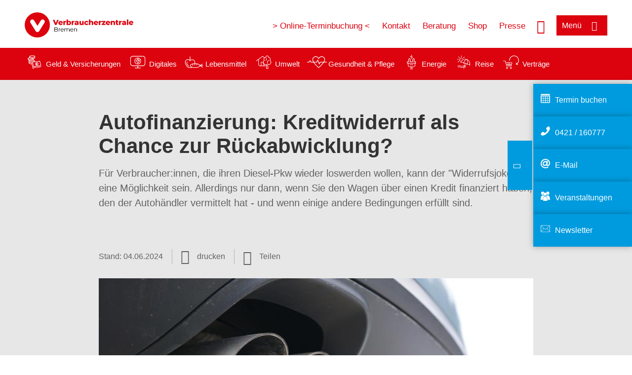

--- FILE ---
content_type: text/html; charset=UTF-8
request_url: https://www.verbraucherzentrale-bremen.de/wissen/vertraege-reklamation/kundenrechte/autofinanzierung-kreditwiderruf-als-chance-zur-rueckabwicklung-27718
body_size: 13939
content:
<!DOCTYPE html>
<html lang="de" dir="ltr" prefix="og: https://ogp.me/ns#">
<head>
      <meta charset="utf-8" />
<noscript><style>form.antibot * :not(.antibot-message) { display: none !important; }</style>
</noscript><style>/* @see https://github.com/aFarkas/lazysizes#broken-image-symbol */.js img.lazyload:not([src]) { visibility: hidden; }/* @see https://github.com/aFarkas/lazysizes#automatically-setting-the-sizes-attribute */.js img.lazyloaded[data-sizes=auto] { display: block; width: 100%; }</style>
<script>var _mtm = window._mtm = window._mtm || [];
_mtm.push({'mtm.startTime': (new Date().getTime()), 'event': 'mtm.Start'});
var d=document, g=d.createElement('script'), s=d.getElementsByTagName('script')[0];
g.async=true; g.src='https://auswertung.verbraucherzentrale.de/js/container_8gkAsTB8.js'; s.parentNode.insertBefore(g,s);</script>
<meta name="google-site-verification" content="b4-1zzHTqgN2_oLZctUPsTmao98LsPK9AHQbWUnGyWM" />
<meta name="facebook-domain-verification" content="y173ok2omsfex273utbptcyrij1hyr" />
<meta name="description" content="Für Verbraucher:innen, die ihren Diesel-Pkw wieder loswerden wollen, kann der &quot;Widerrufsjoker&quot; eine Möglichkeit sein. Allerdings nur dann, wenn Sie den Wagen über einen Kredit finanziert haben, den der Autohändler vermittelt hat - und wenn einige andere Bedingungen erfüllt sind." />
<meta name="abstract" content="Für Verbraucher:innen, die ihren Diesel-Pkw wieder loswerden wollen, kann der &quot;Widerrufsjoker&quot; eine Möglichkeit sein. Allerdings nur dann, wenn Sie den Wagen über einen Kredit finanziert haben, den der Autohändler vermittelt hat - und wenn einige andere Bedingungen erfüllt sind." />
<link rel="canonical" href="https://www.verbraucherzentrale.de/wissen/vertraege-reklamation/kundenrechte/autofinanzierung-kreditwiderruf-als-chance-zur-rueckabwicklung-27718" />
<meta name="referrer" content="origin" />
<meta property="og:site_name" content="Verbraucherzentrale Bremen" />
<meta property="og:url" content="https://www.verbraucherzentrale.de/wissen/vertraege-reklamation/kundenrechte/autofinanzierung-kreditwiderruf-als-chance-zur-rueckabwicklung-27718" />
<meta property="og:title" content="Autofinanzierung: Kreditwiderruf als Chance zur Rückabwicklung? | Verbraucherzentrale Bremen" />
<meta property="og:description" content="Für Verbraucher:innen, die ihren Diesel-Pkw wieder loswerden wollen, kann der &quot;Widerrufsjoker&quot; eine Möglichkeit sein. Allerdings nur dann, wenn Sie den Wagen über einen Kredit finanziert haben, den der Autohändler vermittelt hat - und wenn einige andere Bedingungen erfüllt sind." />
<meta property="og:image" content="https://www.verbraucherzentrale-bremen.de/sites/default/files/social-media/auto_auspuff_abgase_fotolia.jpg" />
<meta property="og:image:url" content="https://www.verbraucherzentrale-bremen.de/sites/default/files/social-media/auto_auspuff_abgase_fotolia.jpg" />
<meta name="twitter:card" content="summary_large_image" />
<meta name="twitter:description" content="Für Verbraucher:innen, die ihren Diesel-Pkw wieder loswerden wollen, kann der &quot;Widerrufsjoker&quot; eine Möglichkeit sein. Allerdings nur dann, wenn Sie den Wagen über einen Kredit finanziert haben, den der Autohändler vermittelt hat - und wenn einige andere Bedingungen erfüllt sind." />
<meta name="twitter:title" content="Autofinanzierung: Kreditwiderruf als Chance zur Rückabwicklung? | Verbraucherzentrale Bremen" />
<meta name="twitter:image" content="https://www.verbraucherzentrale-bremen.de/sites/default/files/social-media/auto_auspuff_abgase_fotolia.jpg" />
<meta http-equiv="x-ua-compatible" content="IE=edge" />
<meta name="Generator" content="Drupal 10 (https://www.drupal.org)" />
<meta name="MobileOptimized" content="width" />
<meta name="HandheldFriendly" content="true" />
<meta name="viewport" content="width=device-width, initial-scale=1.0" />
<link rel="icon" href="/sites/default/files/favicon_0.ico" type="image/vnd.microsoft.icon" />

    <title>Autofinanzierung: Kreditwiderruf als Chance zur Rückabwicklung? | Verbraucherzentrale Bremen</title>
    <link rel="stylesheet" media="all" href="/profiles/vznrw/theme/stable/css/system/components/align.module.css?t5vluh" />
<link rel="stylesheet" media="all" href="/profiles/vznrw/theme/stable/css/system/components/fieldgroup.module.css?t5vluh" />
<link rel="stylesheet" media="all" href="/profiles/vznrw/theme/stable/css/system/components/container-inline.module.css?t5vluh" />
<link rel="stylesheet" media="all" href="/profiles/vznrw/theme/stable/css/system/components/clearfix.module.css?t5vluh" />
<link rel="stylesheet" media="all" href="/profiles/vznrw/theme/stable/css/system/components/details.module.css?t5vluh" />
<link rel="stylesheet" media="all" href="/profiles/vznrw/theme/stable/css/system/components/hidden.module.css?t5vluh" />
<link rel="stylesheet" media="all" href="/profiles/vznrw/theme/stable/css/system/components/item-list.module.css?t5vluh" />
<link rel="stylesheet" media="all" href="/profiles/vznrw/theme/stable/css/system/components/js.module.css?t5vluh" />
<link rel="stylesheet" media="all" href="/profiles/vznrw/theme/stable/css/system/components/nowrap.module.css?t5vluh" />
<link rel="stylesheet" media="all" href="/profiles/vznrw/theme/stable/css/system/components/position-container.module.css?t5vluh" />
<link rel="stylesheet" media="all" href="/profiles/vznrw/theme/stable/css/system/components/reset-appearance.module.css?t5vluh" />
<link rel="stylesheet" media="all" href="/profiles/vznrw/theme/stable/css/system/components/resize.module.css?t5vluh" />
<link rel="stylesheet" media="all" href="/profiles/vznrw/theme/stable/css/system/components/system-status-counter.css?t5vluh" />
<link rel="stylesheet" media="all" href="/profiles/vznrw/theme/stable/css/system/components/system-status-report-counters.css?t5vluh" />
<link rel="stylesheet" media="all" href="/profiles/vznrw/theme/stable/css/system/components/system-status-report-general-info.css?t5vluh" />
<link rel="stylesheet" media="all" href="/profiles/vznrw/theme/stable/css/system/components/tablesort.module.css?t5vluh" />
<link rel="stylesheet" media="all" href="/profiles/vznrw/theme/stable/css/core/components/progress.module.css?t5vluh" />
<link rel="stylesheet" media="all" href="/profiles/vznrw/theme/stable/css/core/components/ajax-progress.module.css?t5vluh" />
<link rel="stylesheet" media="all" href="/libraries/shariff/shariff.complete.css?t5vluh" />
<link rel="stylesheet" media="all" href="/profiles/vznrw/theme/stable/css/views/views.module.css?t5vluh" />
<link rel="stylesheet" media="all" href="/profiles/vznrw/modules/custom/ckeditor_tpls/css/frontend.css?t5vluh" />
<link rel="stylesheet" media="all" href="/profiles/vznrw/modules/contrib/extlink/css/extlink.css?t5vluh" />
<link rel="stylesheet" media="all" href="/profiles/vznrw/modules/contrib/paragraphs/css/paragraphs.unpublished.css?t5vluh" />
<link rel="stylesheet" media="all" href="/profiles/vznrw/modules/contrib/simple_popup_blocks/css/simple_popup_blocks.css?t5vluh" />
<link rel="stylesheet" media="all" href="/profiles/vznrw/theme/stable/css/core/assets/vendor/normalize-css/normalize.css?t5vluh" />
<link rel="stylesheet" media="all" href="/profiles/vznrw/theme/stable/css/core/normalize-fixes.css?t5vluh" />
<link rel="stylesheet" media="all" href="/profiles/vznrw/theme/classy/css/components/action-links.css?t5vluh" />
<link rel="stylesheet" media="all" href="/profiles/vznrw/theme/classy/css/components/breadcrumb.css?t5vluh" />
<link rel="stylesheet" media="all" href="/profiles/vznrw/theme/classy/css/components/button.css?t5vluh" />
<link rel="stylesheet" media="all" href="/profiles/vznrw/theme/classy/css/components/collapse-processed.css?t5vluh" />
<link rel="stylesheet" media="all" href="/profiles/vznrw/theme/classy/css/components/container-inline.css?t5vluh" />
<link rel="stylesheet" media="all" href="/profiles/vznrw/theme/classy/css/components/details.css?t5vluh" />
<link rel="stylesheet" media="all" href="/profiles/vznrw/theme/classy/css/components/exposed-filters.css?t5vluh" />
<link rel="stylesheet" media="all" href="/profiles/vznrw/theme/classy/css/components/field.css?t5vluh" />
<link rel="stylesheet" media="all" href="/profiles/vznrw/theme/classy/css/components/form.css?t5vluh" />
<link rel="stylesheet" media="all" href="/profiles/vznrw/theme/classy/css/components/icons.css?t5vluh" />
<link rel="stylesheet" media="all" href="/profiles/vznrw/theme/classy/css/components/inline-form.css?t5vluh" />
<link rel="stylesheet" media="all" href="/profiles/vznrw/theme/classy/css/components/item-list.css?t5vluh" />
<link rel="stylesheet" media="all" href="/profiles/vznrw/theme/classy/css/components/link.css?t5vluh" />
<link rel="stylesheet" media="all" href="/profiles/vznrw/theme/classy/css/components/links.css?t5vluh" />
<link rel="stylesheet" media="all" href="/profiles/vznrw/theme/classy/css/components/menu.css?t5vluh" />
<link rel="stylesheet" media="all" href="/profiles/vznrw/theme/classy/css/components/more-link.css?t5vluh" />
<link rel="stylesheet" media="all" href="/profiles/vznrw/theme/classy/css/components/pager.css?t5vluh" />
<link rel="stylesheet" media="all" href="/profiles/vznrw/theme/classy/css/components/tabledrag.css?t5vluh" />
<link rel="stylesheet" media="all" href="/profiles/vznrw/theme/classy/css/components/tableselect.css?t5vluh" />
<link rel="stylesheet" media="all" href="/profiles/vznrw/theme/classy/css/components/tablesort.css?t5vluh" />
<link rel="stylesheet" media="all" href="/profiles/vznrw/theme/classy/css/components/tabs.css?t5vluh" />
<link rel="stylesheet" media="all" href="/profiles/vznrw/theme/classy/css/components/textarea.css?t5vluh" />
<link rel="stylesheet" media="all" href="/profiles/vznrw/theme/classy/css/components/ui-dialog.css?t5vluh" />
<link rel="stylesheet" media="all" href="/profiles/vznrw/theme/classy/css/components/messages.css?t5vluh" />
<link rel="stylesheet" media="all" href="/profiles/vznrw/theme/classy/css/components/node.css?t5vluh" />
<link rel="stylesheet" media="all" href="/profiles/vznrw/theme/classy/css/components/progress.css?t5vluh" />
<link rel="stylesheet" media="all" href="/profiles/vznrw/theme/vz/dist/css/application.css?t5vluh" />
<link rel="stylesheet" media="all" href="/profiles/vznrw/theme/vz/dist/css/ie.css?t5vluh" />
<link rel="stylesheet" media="all" href="/profiles/vznrw/theme/vz/map/css/ol.css?t5vluh" />
<link rel="stylesheet" media="all" href="/profiles/vznrw/theme/vz/map/css/olCustom.css?t5vluh" />

    <script src="/core/assets/vendor/modernizr/modernizr.min.js?v=3.11.7"></script>
<script src="/profiles/vznrw/theme/vz/dist/js/respond.min.js?v=1.4.2"></script>

    




</head>
<body class="path-node page-node-type-article">
    

<a href="#main-content" class="visually-hidden focusable skip-link">
  Direkt zum Inhalt
</a>

  <div class="dialog-off-canvas-main-canvas" data-off-canvas-main-canvas>
    <div class="layout-container">
  <a name="#"></a>
  <div class="row">
    <header role="header" data-js-header="main-header">
      <div class="header-wrapper">
                    <div class="region region-header-left">
    <div id="block-domainlogo" class="block block-init-domain block-domain-logo-block">
  
    
      <div class="domain-logo"><a href="/" class="domain-logo--link" rel="home"><img src="/sites/default/files/logo/logo_rgb_positiv_vzhb.png" alt="Logo" title="Startseite" />
</a></div>

  </div>
<div class="views-exposed-form block block-views block-views-exposed-filter-blocksearch-result-list-page-1" data-drupal-selector="views-exposed-form-search-result-list-page-1" id="block-exposedformsearch-result-listpage-1-3">
  
    
      <form action="/suche" method="get" id="views-exposed-form-search-result-list-page-1" accept-charset="UTF-8">
  <div class="form--inline clearfix">
  <div class="js-form-item form-item js-form-type-textfield form-type-textfield js-form-item-search-api-fulltext form-item-search-api-fulltext form-no-label">
        <input placeholder="Wonach suchen Sie? Suchbegriff eingeben" data-drupal-selector="edit-search-api-fulltext" type="text" id="edit-search-api-fulltext" name="search_api_fulltext" value="" size="30" maxlength="128" class="form-text" />

        </div>
<div data-drupal-selector="edit-actions" class="form-actions js-form-wrapper form-wrapper" id="edit-actions"><input data-drupal-selector="edit-submit-search-result-list" type="submit" id="edit-submit-search-result-list" value="Apply" class="button js-form-submit form-submit" />
</div>

</div>

</form>

  </div>

  </div>

                          <div class="header-right__wrapper">
              <div class="region region-header-right">
    <div class="views-exposed-form block block-views block-views-exposed-filter-blocksearch-result-list-page-1" data-drupal-selector="views-exposed-form-search-result-list-page-1" id="block-exposedformsearch-result-listpage-1--2">
  
    
      <form action="/suche" method="get" id="views-exposed-form-search-result-list-page-1" accept-charset="UTF-8">
  <div class="form--inline clearfix">
  <div class="js-form-item form-item js-form-type-textfield form-type-textfield js-form-item-search-api-fulltext form-item-search-api-fulltext form-no-label">
        <input placeholder="Wonach suchen Sie? Suchbegriff eingeben" data-drupal-selector="edit-search-api-fulltext" type="text" id="edit-search-api-fulltext--3" name="search_api_fulltext" value="" size="30" maxlength="128" class="form-text" />

        </div>
<div data-drupal-selector="edit-actions" class="form-actions js-form-wrapper form-wrapper" id="edit-actions--3"><input data-drupal-selector="edit-submit-search-result-list-3" type="submit" id="edit-submit-search-result-list--3" value="Apply" class="button js-form-submit form-submit" />
</div>

</div>

</form>

  </div>
<nav role="navigation" aria-labelledby="block-hb-header-servicelinks-menu" id="block-hb-header-servicelinks" class="block block-menu navigation menu--hb-header-servicelinks">
            
    <p  class="visually-hidden vz-heading vz-heading--2"  class="visually-hidden vz-heading vz-heading--2" id="block-hb-header-servicelinks-menu">HB_Header_Servicelinks</p>
  

        
              <ul class="menu">
                    <li class="menu-item">
        <a href="https://www.terminland.de/verbraucherzentrale-bremen">&gt; Online-Terminbuchung &lt;</a>
              </li>
                <li class="menu-item">
        <a href="/kontakt-hb" data-drupal-link-system-path="node/15800">Kontakt</a>
              </li>
                <li class="menu-item">
        <a href="/beratung-hb" data-drupal-link-system-path="node/15119">Beratung</a>
              </li>
                <li class="menu-item">
        <a href="https://shop.verbraucherzentrale.de/">Shop</a>
              </li>
                <li class="menu-item">
        <a href="/presse-hb" data-drupal-link-system-path="node/15039">Presse</a>
              </li>
        </ul>
  


  </nav>

  </div>

            <div class="search_menu-button">

              <button href="javascript:void(0)" title="Suche" class="search-icon" aria-label="Suche öffnen" aria-expanded="false" aria-controls="block-exposedformsearch-result-listpage-1--3--2">
                <span class="sr-only">Suche öffnen</span>
              </button>
              <button href="javascript:void(0)" title="Menü" class="menuButton" aria-label="Menü öffnen" aria-expanded="false" aria-controls="main-menu-flyout">
                <span>Menü</span>
              </button>

            </div>
          </div>
              </div>
    </header>
  </div>


  <section class="campagin-line-wrapper">
    <section class="campaign-line">
        <div class="region region-campaign-line">
    <div id="block-hb-kampagnenzeile" class="block block-block-content block-block-content2edcd0b1-c4e5-4e22-a285-ca48fe90e136">
  
    
      
            <div class="clearfix text-formatted field field--name-field-campaign-body field--type-text-long field--label-hidden field__item"><div style="align-items:center;display:flex;"><div style="margin-right:3px;"><a href="/wissen/geld-versicherungen"><img src="/sites/default/files/inline-images/Geld-Versicherung_2.png" data-entity-uuid="e5af2872-62af-4335-a9b0-b571fe698bc2" data-entity-type="file" alt="Icon Geld und Versicherung" width="40" height="30" loading="lazy"></a></div><div style="margin-right:15px;"><a style="text-decoration:none !important;" href="/wissen/geld-versicherungen">Geld &amp; Versicherungen</a></div><div style="margin-right:3px;"><a href="/wissen/digitale-welt"><img src="/sites/default/files/inline-images/Digitale-Welt_2.png" data-entity-uuid="977dc9e9-4a86-42ac-b24f-8c5e473efec5" data-entity-type="file" alt="Icon Digitales" width="40" height="30" loading="lazy"></a></div><div style="margin-right:15px;"><a style="text-decoration:none !important;" href="/wissen/digitale-welt">Digitales</a></div><div style="margin-right:3px;"><a href="/wissen/lebensmittel"><img src="/sites/default/files/inline-images/Ernahrung_1.png" data-entity-uuid="aeb9c62e-1420-45a9-8a68-583bf77ea75d" data-entity-type="file" alt="Icon Lebensmittel" width="40" height="30" loading="lazy"></a></div><div style="margin-right:15px;"><a style="text-decoration:none !important;" href="/wissen/lebensmittel">Lebensmittel</a></div><div style="margin-right:3px;"><a href="/wissen/umwelt-haushalt"><img src="/sites/default/files/inline-images/Umwelt-Haushalt_1.png" data-entity-uuid="9562f27a-3807-4d02-bdcc-348cf40ee900" data-entity-type="file" alt="Icon Umwelt" width="40" height="30" loading="lazy"></a></div><div style="margin-right:15px;"><a style="text-decoration:none !important;" href="/wissen/umwelt-haushalt">Umwelt</a></div><div style="margin-right:3px;"><a href="/wissen/gesundheit-pflege"><img src="/sites/default/files/inline-images/Gesundheit-Pflege_1.png" data-entity-uuid="7feab480-dc32-4925-b79b-dddec9b94cf8" data-entity-type="file" alt="Icon Gesundheit und Pflege" width="40" height="30" loading="lazy"></a></div><div style="margin-right:15px;"><a style="text-decoration:none !important;" href="/wissen/gesundheit-pflege">Gesundheit &amp; Pflege</a></div><div><a href="/wissen/energie"><img src="/sites/default/files/inline-images/Energie.png" data-entity-uuid="4c445747-9877-4304-a6ee-cd2d30be4af2" data-entity-type="file" alt="Icon Energie" width="40" height="30" loading="lazy"></a></div><div style="margin-right:15px;"><a style="text-decoration:none !important;" href="/wissen/energie">Energie</a></div><div style="margin-right:3px;"><a href="/wissen/reise-mobilitaet"><img src="/sites/default/files/inline-images/Reise-Mobilitat_2.png" data-entity-uuid="cb97cb33-d69e-4253-b012-61c10f7d5a8b" data-entity-type="file" alt="Icon Reise" width="40" height="30" loading="lazy"></a></div><div style="margin-right:15px;"><a style="text-decoration:none !important;" href="/wissen/reise-mobilitaet">Reise</a></div><div style="margin-right:3px;"><a href="/wissen/vertraege-reklamation"><img src="/sites/default/files/inline-images/Kauf-Reklamation_1.png" data-entity-uuid="eca12fee-b385-457a-a163-fab6523c147e" data-entity-type="file" alt="Icon Verträge" width="40" height="30" loading="lazy"></a></div><div style="margin-right:15px;"><a style="text-decoration:none !important;" href="/wissen/vertraege-reklamation">Verträge</a></div></div></div>
      
  </div>

  </div>

    </section>
  </section>
    
  <div class="flyout_main_wrapper" id="main-menu-flyout" style="display: none">
    <div class="topics dynamic-links__wrapper">
      <a href="javascript:void(0)" class="mainMenuLink">Hauptmenü</a>
      <a href="javascript:void(0)" class="dynamic-open-link">Themen</a>
                <div class="region region-flyout-dynamic-links">
    <div id="flyout-dynamic"></div>
  </div>

          </div>
    <div class="state-project_section__wrapper">
                <div class="region region-flyout-dropdown-links">
    <div id="flyout-dropdown"></div>
  </div>

          </div>
    <div class="main-menu-general-service">
      <div class="inner-wrapper">
        <div class="main-menu-general">
                        <div class="region region-flyout-static-links">
    <div id="flyout-static"></div>
  </div>

                  </div>
        <div class="main-menu-service">
                        <div class="region region-flyout-footer-links">
    <div id="flyout-footer"></div>
  </div>

                  </div>
      </div>
    </div>
  </div>

  
  

    <div class="region region-breadcrumb">
    <div id="block-vz-page-title" class="block block-core block-page-title-block">
  
    
      
  <h1 class="page-title"><span class="field field--name-title field--type-string field--label-hidden">Autofinanzierung: Kreditwiderruf als Chance zur Rückabwicklung?</span>
</h1>

  </div>

  </div>


  <div class="layout-content-header">
    
  <div class="region region-content-header">
              <div class="article-head__teaser-sponsor" data-js-teaser="sponsor"></div>
      <div class="article-head__teaser-heading" data-js-teaser="heading"></div>
      <div class="article-head__teaser-date" data-js-teaser="date"></div>
      <div class="article-head__teaser-text" data-js-teaser="text"></div>
      <div class="views-element-container block block-views block-views-blockfunding-logos-block-1 funding-logo-container" id="block-views-block-funding-logos-block-1">
  
    
      <div>
<div class="view view-funding-logos view-id-funding_logos view-display-id-block_1 js-view-dom-id-6a48a9caf9e2d1c0b51160d6467a331b4183492db1cdcf33300e2d7e5f4d5ff2">
    
        
            
    
                    </div>
</div>

  </div>
<div class="views-element-container block block-views block-views-blockmeta-line-date-block-1" id="block-views-block-meta-line-date-block-1">
  
    
      <div>
<div class="view view-meta-line-date view-id-meta_line_date view-display-id-block_1 js-view-dom-id-d047ef419a0aa6cf45ca94162e07d70d6add4d41e7904a0260f21c635099f498">
    
        
            
            <div class="view-content">
                <div class="views-row"><span class="field_label">Stand: </span><time datetime="2024-06-04T12:00:00Z" class="datetime">04.06.2024</time>

</div>

        </div>
    
                    </div>
</div>

  </div>
<div id="block-kommentar" class="block block-block-content block-block-contentaee35a36-83e5-4639-a930-45be52a2f0c2">
  
    
      
            <div class="field field--name-field-comment-data field--type-string field--label-hidden field__item"> </div>
      
  </div>
<div id="block-printbutton" class="block block-block-content block-block-contente73bc111-3a29-40bb-8a62-b8495f0cc80a">
    <button class="vz-button vz-button--print print-button" aria-label="Seite drucken">drucken</button>
</div>
<div  id="block-shariffsharebuttons-16" class="block block-shariff block-shariff-block toggle__wrapper toggle__wrapper--share">
  <div
    class="toggle__content toggle__content--share"
    data-js-toggle="toggle-content-share"
    data-js-content="toggle"
    >
    
        
          <div class="shariff"   data-services="[&quot;twitter&quot;,&quot;facebook&quot;,&quot;linkedin&quot;,&quot;xing&quot;,&quot;whatsapp&quot;,&quot;telegram&quot;,&quot;threema&quot;,&quot;mail&quot;,&quot;info&quot;]" data-theme="white" data-css="complete" data-button-style="icon" data-orientation="horizontal" data-mail-url="mailto:" data-info-url="https://www.verbraucherzentrale-bremen.de/datenschutz#teilen" data-info-display="blank" data-url="https://www.verbraucherzentrale-bremen.de/wissen/vertraege-reklamation/kundenrechte/autofinanzierung-kreditwiderruf-als-chance-zur-rueckabwicklung-27718" data-lang="de">
    
        
</div>

      </div>
</div>

      <div class="article-head__teaser-image" data-js-teaser="image"></div>
    
  </div>

  </div>

  

  


  <main role="main" class="main-content">
    <a id="main-content" tabindex="-1"></a>
    
    <div class="layout-content">
        <div class="region region-content">
    <div data-drupal-messages-fallback class="hidden"></div><div id="block-vz-content" class="block block-system block-system-main-block">
  
    
      
<article class="node node--type-article node--view-mode-full">

  
    

  
  <div class="node__content">
    
            <div class="field field--name-field-base-teaser-text field--type-string-long field--label-hidden field__item">Für Verbraucher:innen, die ihren Diesel-Pkw wieder loswerden wollen, kann der &quot;Widerrufsjoker&quot; eine Möglichkeit sein. Allerdings nur dann, wenn Sie den Wagen über einen Kredit finanziert haben, den der Autohändler vermittelt hat - und wenn einige andere Bedingungen erfüllt sind.</div>
      
            <div class="field field--name-field-base-image field--type-entity-reference field--label-hidden field__item"><div class="views-element-container">
<div class="view view-image-display view-id-image_display view-display-id-embed_1 js-view-dom-id-a459a8746c2489634e0deb50afa29fd8b6b91ad518813c7418eb1b777f60681d">
    
        
            
            <div class="view-content">
                    <div><div class="views-field views-field-field-image-image">  <img loading="lazy" src="/sites/default/files/styles/article_full_image_desktop/public/2017-11/Auto%20Auspuff%20Abgase%2C%20WS-Design%20Fotolia%2092291157.jpg?h=a22c0743&amp;itok=Y_JdPN2v" width="880" height="495" alt="Abgase strömen aus einem Autoauspuff." class="image-style-article-full-image-desktop" />


</div><div class="views-field views-field-field-copyright"><div class="copyright">Foto: <p>WS-Design / Fotolia</p>
</div></div><div class="views-field views-field-field-base-image-title">
                    
                </div>

    </div>

        </div>
    
                    </div>
</div>
</div>
      
            <div class="clearfix text-formatted field field--name-field-base-summary field--type-text-long field--label-hidden field__item"><p><strong>Das Wichtigste in Kürze:</strong></p>

<ul>
	<li>Verbraucher:innen, die ihren Pkw-Kauf über einen vom Händler vermittelten Kredit finanziert haben, können Finanzierungen in vielen Fällen noch widerrufen und damit auch das Auto zurückgeben.</li>
	<li>Voraussetzung ist, dass der Kreditvertrag an bestimmten Stellen fehlerhaft ist.</li>
	<li>Unklar ist aber, ob und wie viel die Autokäufer bei einem Widerruf dem Händler für die Nutzung des Autos zahlen müssen. Dies kann dazu führen, dass sich ein Widerruf nicht lohnt.</li>
</ul>
</div>
      
            <div class="field field--name-field-article-show-content field--type-boolean field--label-hidden field__item">On</div>
      
            <div class="field field--name-body field--type-text-with-summary field--label-hidden text-formatted field__item"><p>Der als "<a href="/aktuelle-meldungen/geld-versicherungen/recht-auf-ewigen-widerspruch-bei-lebens-und-rentenversicherungen-12958" target="_blank" title="Widerrufsjoker bei Lebens- und Rentenversicherungen">Widerrufsjoker</a>" bekannte Trick kann unter Umständen auch für <a href="/wissen/vertraege-reklamation/kundenrechte/vwabgasskandal-unsere-antworten-auf-haeufige-fragen-12260" target="_blank" title="Abgasskandal bei VW">Diesel-Besitzer</a> funktionieren, ist aber an einige Bedingungen gebunden und die Rechtslage ist an vielen Stellen noch nicht eindeutig.</p>

<p>Verbraucher:innen werden den "Widerrufsjoker" häufig dann nutzen wollen, wenn sie einen Diesel-Pkw finanziert haben, der vom Diesel-Skandal betroffen ist. Den Widerrufsjoker können Sie aber – wenn die notwendigen Voraussetzungen vorliegen – grundsätzlich bei jedem finanzierten Pkw einsetzen, wenn dies für Sie wirtschaftlich sinnvoll ist. Etwa bei einem "Montagsauto".</p>

<p><strong>Generell gilt: Wenn Sie überlegen, den Widerrufsjoker zu nutzen, lassen Sie sich unbedingt rechtlich beraten.</strong></p>
</div>
      
      <div class="field field--name-field-base-para-reference field--type-entity-reference-revisions field--label-hidden field__items">
              <div class="field__item">  <div class="paragraph paragraph--type--highligted-text paragraph--view-mode--default">
          
            <div class="clearfix text-formatted field field--name-field-article-highligted-text field--type-text-long field--label-hidden field__item"><p><strong>Verbraucherschützer erreichen Vergleich mit VW</strong></p>
<p>Der Verbraucherzentrale Bundesverband (vzbv) hatte Klage gegen die Volkswagen AG erhoben. Möglich ist das durch die Einführung des neuen Klageinstruments der Musterfeststellungsklage. Am 1. November 2018 war das entsprechende Gesetz in Kraft getreten. Noch am selben Tag wurde die Klage wegen des Abgasskandals eingereicht.</p>
<p>Inzwischen ist ein Vergleich erzielt worden. Mehr dazu erfahren Sie <a href="https://www.vzbv.de/urteile/vzbv-klage-gegen-vw-fuehrt-zu-deutschlands-groesstem-massenvergleich" target="_blank" title="Musterklage gegen VW">in diesem Artikel</a>.</p>
</div>
      
      </div>
</div>
              <div class="field__item">  <div class="paragraph paragraph--type--body-text paragraph--view-mode--default">
          
            <div class="clearfix text-formatted field field--name-field-body-text field--type-text-long field--label-hidden field__item"><h2>Kann ich meinen alten Diesel zurückgeben, wenn ich jetzt die Finanzierung widerrufe?</h2>

<p><strong>Grundvoraussetzung für den Widerruf ist, dass der Kauf des Autos und der Finanzierungsvertrag rechtlich verbunden sind. </strong>Das ist in der Regel der Fall, wenn der Finanzierungsvertrag über den Händler gelaufen ist.</p>

<p><strong>Weitere Voraussetzung ist, dass der Kreditvertrag fehlerhaft war.</strong> Nach dem jetzigen Stand der Rechtsprechung haben Kund:innen in vielen Fällen ein Recht zum Widerruf, weil die finanzierende Bank zum Beispiel keine oder unvollständige Angaben darüber gemacht hat, ob und wie der Kunde den Vertrag vorzeitig beenden kann. So hat bereits eine signifikante Anzahl von Landgerichten im Sinne der Verbraucher geurteilt.</p>

<p>Allerdings sind dabei nicht alle Urteile rechtskräftig oder die beklagte Bank hat aus taktischen Gründen, etwa durch Anerkenntnis oder Vergleich, eine wegweisende Gerichtsentscheidung vermieden. Gerichte in einem anderen Gerichtsbezirk oder in einer höheren Instanz können also durchaus anders urteilen. Zudem haben auch einzelne Landgerichte Verbraucherklagen abgewiesen:</p>

<p>Ein – an sich bestehendes – Widerrufsrecht kann auch wegen "Verwirkung" in bestimmten Fällen ausgeschlossen sein. So sah es etwa das Oberlandesgericht Düsseldorf in seinem <a href="https://www.justiz.nrw.de/nrwe/olgs/duesseldorf/j2019/9_U_77_18_Urteil_20190528.html" target="_blank">Urteil vom 28. Mai 2019</a>. Verwirkung bedeutet, dass der Kreditfinanzierer wegen besonderer Umstände nicht mehr damit rechnen muss, dass der Kreditnehmer sein Widerrufsrecht ausüben wird.</p>

<p>In solchen Fällen kann dann die so genannte Verwirkung des Widerrufsrechts eingetreten sein und der Kreditnehmer kann sein – an sich bestehendes – Widerrufsrecht nicht mehr ausüben. Ob sich diese Entwicklung unter Berücksichtigung der aktuellen Rechtsprechung des Europäischen Gerichtshofs (EuGH) weiter fortsetzen wird, bleibt abzuwarten.</p>

<p>Ein neuer Ansatz für einen Widerruf könnte sich nämlich aus der <a href="https://curia.europa.eu/juris/document/document.jsf?text=&amp;docid=224723&amp;pageIndex=0&amp;doclang=de&amp;mode=req&amp;dir=&amp;occ=first&amp;part=1&amp;cid=6878418" target="_blank">Entscheidung des EuGH vom 26. März 2020</a> und <a href="https://curia.europa.eu/juris/document/document.jsf?text=&amp;docid=245749&amp;pageIndex=0&amp;doclang=DE&amp;mode=req&amp;dir=&amp;occ=first&amp;part=1" target="_blank">vom 9. September 2021</a> ergeben. Die Entscheidungen betreffen das Widerrufsrecht bei (allgemeinen) Verbraucherdarlehen und erweitern möglicherweise den Kreis der Fehler in Widerrufsbelehrungen und Pflichtinformationen.</p>

<p>In einem weiteren <a href="https://curia.europa.eu/juris/document/document.jsf?text=&amp;docid=280766&amp;pageIndex=0&amp;doclang=DE&amp;mode=lst&amp;dir=&amp;occ=first&amp;part=1&amp;cid=7931053" target="_blank">Urteil vom 21. Dezember 2023 </a>hat der EuGH jedoch entschieden, dass nicht jeder Fehler in Widerrufsbelehrungen die Folge haben muss, dass die Widerrufsfrist nicht zu laufen beginnt. Dies ist nur der Fall, wenn eine gewisse Erheblichkeit des Fehlers gegeben ist. Diese Rechtsansicht hat der BGH mit <a href="http://juris.bundesgerichtshof.de/cgi-bin/rechtsprechung/document.py?Gericht=bgh&amp;Art=en&amp;nr=136816&amp;pos=0&amp;anz=1" target="_blank">Urteil vom 27. Februar 2024</a> übernommen.</p>

<p>Desweiteren wird der BGH jedenfalls die Entscheidung des EuGH vom 26. März 2020 in bestimmten Fällen dann nicht anwenden, wenn der Kreditgeber die gesetzlich festgelegte Musterbelehrung ordnungsgemäß verwendet hat. Mehr zum <a href="/wissen/geld-versicherungen/kredit-schulden-insolvenz/widerruf-von-krediten-was-sie-ueber-die-eughentscheidung-wissen-sollten-46743" target="_blank">Urteil zum Widerruf von Krediten</a> lesen Sie im verlinkten Beitrag.</p>
</div>
      
      </div>
</div>
              <div class="field__item">  <div class="paragraph paragraph--type--highligted-text paragraph--view-mode--default">
          
            <div class="clearfix text-formatted field field--name-field-article-highligted-text field--type-text-long field--label-hidden field__item"><p><strong>Tipp</strong>:<br />
Jeder Fall ist anders und individuell gelagert! Lassen Sie rechtlich einschätzen, ob in Ihrer Sache ein Widerruf möglich ist. Rechtlicher Rat durch einen Anwalt kostet im Regelfall Geld!<br />
Wenn Sie eine Rechtsschutzversicherung haben, fragen Sie vorher nach einer Deckungszusage.<br />
Haben Sie keinen Versicherungsschutz und nur geringes Einkommen und Vermögen, kann Ihnen vielleicht <a href="https://www.justiz.nrw.de/BS/formulare/beratungshilfe/AG_I_1_02_2019.pdf" target="_blank" title="Antrag auf Beratungshilfeschein">ein Beratungshilfeschein zustehen</a>.</p>
</div>
      
      </div>
</div>
              <div class="field__item">  <div class="paragraph paragraph--type--body-text paragraph--view-mode--default">
          
            <div class="clearfix text-formatted field field--name-field-body-text field--type-text-long field--label-hidden field__item"><h2>Der Widerruf ist in meinem Fall möglich. Bekomme ich jetzt mein Geld zurück?</h2>

<p>Wenn Sie die Finanzierung widerrufen, werden beide Verträge rückabgewickelt: der Kreditvertrag und der Kaufvertrag für das Auto. <strong>Den finanzierten Pkw müssen Sie dann zurückgeben.</strong></p>

<p>Wenn die Widerrufserklärung bei der Bank eingegangen ist, müssen Sie keine Zinsen und Tilgungszahlungen mehr überweisen. Bereits gezahlte Raten können Sie vom Kreditgeber zurückverlangen.</p>

<p>Die Bank hat allerdings im Gegenzug regelmäßig einen Anspruch auf die vertraglich vereinbarten Kreditzinsen, denn Sie haben den Kredit für eine gewisse Zeit ja in Anspruch genommen. Das gilt von der Auszahlung des Kreditbetrags bis zum Zeitpunkt, an dem der Widerruf zugegangen ist.</p>
</div>
      
      </div>
</div>
              <div class="field__item">  <div class="paragraph paragraph--type--highligted-text paragraph--view-mode--default">
          
            <div class="clearfix text-formatted field field--name-field-article-highligted-text field--type-text-long field--label-hidden field__item"><p><strong>Tipp</strong>:<br />
Das gilt grundsätzlich nur, wenn Sie im Vertrag auch darauf hingewiesen wurden. Lassen Sie deshalb prüfen, ob der Kreditvertrag ordnungsgemäß über die Widerruffolgen informiert. Ist dies nicht der Fall, ist denkbar, dass der Kreditgeber keinen Zinsanspruch hat.</p>
</div>
      
      </div>
</div>
              <div class="field__item">  <div class="paragraph paragraph--type--body-text paragraph--view-mode--default">
          
            <div class="clearfix text-formatted field field--name-field-body-text field--type-text-long field--label-hidden field__item"><p>So einfach ist es also leider nicht, sein Geld zurück zu bekommen. <strong>Grundsätzlich müssen Sie nach dem Widerruf von Finanzierungsverträgen dem Händler einen Wertersatz dafür zahlen, dass Sie den Pkw gefahren haben. </strong>So hat es auch der BGH in seinem <a href="http://juris.bundesgerichtshof.de/cgi-bin/rechtsprechung/document.py?Gericht=bgh&amp;Art=en&amp;az=XI%20ZR%2044/22&amp;nr=131805" target="_blank">Urteil vom 25. Oktober 2022</a> entschieden und für die genaue Berechnung des zu zahlenden Wertersatzes Grundsätze entwickelt.</p>

<p>Einige Juristen vertreten zwar die Ansicht, dass bei Widerruf eines Finanzierungsvertrages, jedenfalls wenn dieser ab dem 13. Juni 2014 abgeschlossen wurde, kein Nutzungswertersatz anfällt. So sah es auch das Landgericht Berlin in seinem <a href="https://diesel-widerruf.de/wp-content/uploads/2019/04/4o20_18-Urteil.pdf" target="_blank">Urteil vom 15. Februar 2019</a>. Das Landgericht entschied, dass wegen der fehlerhaften Widerrufsbelehrung auch kein Wertersatz geschuldet sein soll. Im Ergebnis durfte die Bank damit nur die für den Kredit gezahlten Zinsen behalten. Der Pkw wurde damit vom Kläger quasi "kostenlos" gefahren.<br />
<br />
Um diese Position zu unterstützen wird teilweise auch auf die Entscheidung des OLG München in seinem <a href="https://openjur.de/u/2294876.html" target="_blank">Urteil vom 18. Juni 2020</a> Bezug genommen. Allerdings dürfte es fraglich sein, ob diese Entscheidung tatsächlich einschlägig ist, da sie einen Leasingvertrag mit Kilometerabrechnung betrifft, der nicht dem Anwendungsbereich der Verbraucherschutzvorschriften unterliegt.</p>

<h2>Wie wird der Wertersatz berechnet?</h2>

<div class="rahmen">
<p>Die gefahrenen Kilometer werden mit dem Bruttokaufpreis des Fahrzeugs multipliziert und durch die zu erwartende Restlaufleistung des Fahrzeuges zum Zeitpunkt des Kaufs dividiert.</p>
</div>

<p><strong>Beispiel: </strong></p>

<p>Sind Sie also bis zum Widerruf 50.000 Kilometer mit dem Auto gefahren und hat das Auto 10.000 Euro gekostet, müssten Sie bei einer anfangs erwarteten Restlaufleistung von 100.000 Kilometern 5.000 Euro Wertersatz für die Nutzung zahlen.</p>

<p>Es kann auch nicht ausgeschlossen werden, dass der Händler noch einen weitergehenden Ersatz für den Wertverlustes des PKW fordert - über den Ersatz für gefahrene Kilometer hinaus.</p>

<section style="border: 3px solid #c83f3f; padding: 16px">Seit 14. Juni 2014 gilt hierzu die sogenannte "<strong>Vergleichsmethode</strong>", wonach für einen Wertersatz der objektive Wert des Pkw bei der Übergabe an den Verbraucher oder die Verbraucherin mit dem objektiven Wert bei der Rückgabe an die Bank verglichen wird. Der Wertersatz ergibt sich dann aus der Differenz dieser beiden Werte.</section>

<p><br />
In der Praxis war lange unklar, welche Maßstäbe für die Ermittlung dieser beiden Werte angesetzt werden müssen. Der BGH hat nun mit dem bereits erwähnten Urteil vom 25. Oktober 2022 hierzu Klarheit geschaffen.</p>

<p>So ist für die Bestimmung des Verkehrswerts bei Übergabe des Fahrzeugs der Händlerverkaufswert maßgeblich, bei Rückgabe des Pkw an die Bank ist der Händlereinkaufswert, also der <strong>Händlerverkaufswert ohne Mehrwertsteuer und Gewinnmarge</strong>, entscheidend.</p>

<p>Diese Entscheidung des BGH macht einen Widerruf potentiell unattraktiver, da durch diese Art der Berechnung eine große Differenz zu Lasten von Verbraucher:innen entstehen kann. Insbesondere kann dies dann der Fall sein, wenn der Wertverlust des PKW durch bestimmte Umstände höher ist als üblich, etwa durch einen Schaden am PKW oder einem überproportionalen Nutzungsgrad, wie Parkrempler oder starke Innenraumverschmutzung.</p>

<p>Im Ergebnis kann die Vergleichsmethode damit potentiell zu einem deutlich weitergehenden Wertersatzanspruch – über den Ersatzwert für gefahrene Kilometer hinaus - führen.</p>

<p><strong>Der genaue Wertersatz kann regelmäßig erst zum Zeitpunkt der Rückgabe des Pkw festgesetzt werden</strong>, also nach dem Widerruf, gegen Erstattung des Geldes. Gibt es aber über Widerruf und Gelderstattung einen Rechtsstreit, erfolgt dies meist erst nach einem abschließenden Urteil. So ein Prozess kann Jahre dauern. Dann bleibt lange unklar, wie viel Sie nun genau zurückbekommen und ob sich Widerruf und Rückabwicklung der Verträge tatsächlich lohnen.</p>

<h2>Lohnt sich ein Widerruf für mich dann überhaupt?</h2>

<p>Dies lässt sich nicht pauschal mit ja oder nein beantworten. <strong>Es kommt immer auf den Einzelfall an.</strong> Zudem liegen bislang erst wenige rechtskräftige Gerichtsurteile vor, die sich jedenfalls teilweise auch noch widersprechen, so dass sich die Waagschale der Rechtsprechung noch zur einen oder anderen Seite neigen und grundlegend ändern kann.</p>

<p>Da die Streitwerte für die Verfahren häufig sehr hoch sind - sie liegen regelmäßig im fünfstelligen Bereich - , ist auch das Kostenrisiko für Sie erheblich. Auch nimmt ein Prozess meist mehrere Jahre in Anspruch. All dies sollten Sie vorher abwägen.</p>
</div>
      
      </div>
</div>
              <div class="field__item">      <div class="paragraph paragraph--type--linkbox paragraph--view-mode--default">
      
            <div class="field field--name-field-top-moduletitle field--type-string field--label-hidden field__item">Artikel zum Thema</div>
      
      <div class="linkbox">
                  
              <div class="linkbox__item"><a href="/wissen/vertraege-reklamation/kundenrechte/dieselabgasskandal-unsere-antworten-auf-haeufige-fragen-12260" hreflang="de">Diesel-Abgasskandal: Unsere Antworten auf häufige Fragen</a></div>
      

              </div>
    </div>
  </div>
          </div>
  
            <div class="field field--name-field-article-article-type field--type-entity-reference field--label-hidden field__item"><div class="views-element-container">
<div class="view view-meta-line-date view-id-meta_line_date view-display-id-embed_1 js-view-dom-id-1c7097145ac2e9bfd849c02255314598ca9adfc18f09548f74ce56b03a1fdf1e">
    
        
            
            <div class="view-content">
                <div class="views-row"></div>

        </div>
    
                    </div>
</div>
</div>
      <section class="field field--name-comment field--type-comment field--label-hidden comment-wrapper">
        </section>


  </div>

</article>

  </div>
<div id="block-paraserviceblock" class="block block-init-development block-para-service-block-custom">
  
    
      
  </div>
<div class="views-element-container block block-views block-views-blockproduct-teaser-block-1" id="block-vz-views-block-product-teaser-block-1">
  
    
      <div>
<div class="content-list view view-product-teaser view-id-product_teaser view-display-id-block_1 js-view-dom-id-9f1e4ee72c9a274c295a683ea58a15ed2019f362b1d8c232a69520f2f632b275">
    
        
            <div class="view-header">
            <h2 class="vz-heading vz-heading--2 headline">Ratgeber-Tipps</h2>
        </div>
            
            <div class="view-content">
                <div class="content-wrapper views-row"><div class="product-image"><a href="https://shop.verbraucherzentrale.de/rubriken/alle-titel-von-a-z/das-vorsorge-handbuch/9783863364137">  <img loading="lazy" src="/sites/default/files/styles/produkt_teaser/public/das_vorsorge-handbuch_10a_nl.jpg?itok=vaFvFIdI" width="200" height="275" alt="Titelbild des Ratgebers &quot;Das Vorsorge Handbuch&quot;" class="image-style-produkt-teaser" />


</a></div><div class="content">
<div class="product-text">
<div class="title">Das Vorsorge-Handbuch</div>
<div class="teaser">Wer sich wünscht, selbstbestimmt zu leben und Entscheidungen zu treffen, und sich wünscht, das auch am Lebensabend zu…</div>
</div>
<div class="more"><a href="https://shop.verbraucherzentrale.de/rubriken/alle-titel-von-a-z/das-vorsorge-handbuch/9783863364137">zum Ratgeber-Shop</a></div>
</div></div>
    <div class="content-wrapper views-row"><div class="product-image"><a href="https://shop.verbraucherzentrale.de/rubriken/alle-titel-von-a-z/fit-und-gesund-fuer-frauen-ab-50/9783863361792">  <img loading="lazy" src="/sites/default/files/styles/produkt_teaser/public/fit_und_gesund_r-2.jpg?itok=errN_Jn4" width="200" height="275" alt="Titelbild des Ratgebers &quot;Fit und gesund&quot;" class="image-style-produkt-teaser" />


</a></div><div class="content">
<div class="product-text">
<div class="title">Fit und gesund - für Frauen ab 50</div>
<div class="teaser">Menopause, Knochenhaushalt, Nährstoffbedarf, Ernährung, knackende Knochen - der Körper von Frauen ab 50 ist vielen…</div>
</div>
<div class="more"><a href="https://shop.verbraucherzentrale.de/rubriken/alle-titel-von-a-z/fit-und-gesund-fuer-frauen-ab-50/9783863361792">zum Ratgeber-Shop</a></div>
</div></div>

        </div>
    
                    </div>
</div>

  </div>

  </div>

    </div>
    
    
    <div class="content_full_width">
          </div>
  </main>

  <div class="footer_top">
    <div class="footer_first_wrapper">
      <div class="footer_top_wrapper">
                    <div class="region region-footer-top">
    
    <div class="sticky-sidebar-elements width-large sticky-open sticky-mobile-close ">
        <div class="sticky-el-hellblau">
            
      <div class="field field--name-field-sticky-el-ref-link field--type-entity-reference-revisions field--label-hidden field__items">
              <div class="field__item">  <div class="paragraph paragraph--type--sticky-element-links paragraph--view-mode--default">
          
            <div class="field field--name-field-sticky-el-link field--type-link field--label-hidden field__item"><a href="https://www.terminland.de/verbraucherzentrale-bremen/">Termin buchen</a></div>
      
            <div class="field field--name-field-sticky-el-icon field--type-image field--label-hidden field__item">  <img loading="lazy" src="/sites/default/files/2021-05/Icon_Kalender_0%20%281%29.png" width="100" height="100" alt="Silhouette eines Kalenderblatts" />

</div>
      
      </div>
</div>
              <div class="field__item">  <div class="paragraph paragraph--type--sticky-element-links paragraph--view-mode--default">
          
            <div class="field field--name-field-sticky-el-link field--type-link field--label-hidden field__item"><a href="tel:+49421160777">0421 / 160777</a></div>
      
            <div class="field field--name-field-sticky-el-icon field--type-image field--label-hidden field__item">  <img loading="lazy" src="/sites/default/files/2021-05/Icon_Telefon_0.png" width="100" height="100" alt="Silhouette eines Telefonhörers" />

</div>
      
      </div>
</div>
              <div class="field__item">  <div class="paragraph paragraph--type--sticky-element-links paragraph--view-mode--default">
          
            <div class="field field--name-field-sticky-el-link field--type-link field--label-hidden field__item"><a href="mailto:info@vz-hb.de">E-Mail</a></div>
      
            <div class="field field--name-field-sticky-el-icon field--type-image field--label-hidden field__item">  <img loading="lazy" src="/sites/default/files/2021-05/Icon_at_0.png" width="100" height="100" alt="Silhouette eines at-Zeichens" />

</div>
      
      </div>
</div>
              <div class="field__item">  <div class="paragraph paragraph--type--sticky-element-links paragraph--view-mode--default">
          
            <div class="field field--name-field-sticky-el-link field--type-link field--label-hidden field__item"><a href="https://www.verbraucherzentrale-bremen.de/veranstaltungen">Veranstaltungen</a></div>
      
            <div class="field field--name-field-sticky-el-icon field--type-image field--label-hidden field__item">  <img loading="lazy" src="/sites/default/files/2021-05/Icon_Gruppe.png" width="100" height="100" alt="Silhouette von drei Personen" />

</div>
      
      </div>
</div>
              <div class="field__item">  <div class="paragraph paragraph--type--sticky-element-links paragraph--view-mode--default">
          
            <div class="field field--name-field-sticky-el-link field--type-link field--label-hidden field__item"><a href="/newsletter-hb">Newsletter</a></div>
      
            <div class="field field--name-field-sticky-el-icon field--type-image field--label-hidden field__item">  <img loading="lazy" src="/sites/default/files/2024-02/briefumschlag_2.png" width="50" height="50" alt="Silhouette eines Briefumschlags" />

</div>
      
      </div>
</div>
          </div>
  
            <div class="sidebar-toggle">
                              <div>
                  <span></span>
                </div>
                          </div>
        </div>
    </div>

  </div>

                <button aria-label="Newsletter-Anmeldung öffnen" aria-expanded="false" class="newsletter-button-nl2go">Newsletter</button>
        <button aria-label="Newsletter-Anmeldung öffnen" aria-expanded="false" class="newsletter-button">Newsletter</button>
      </div>
    </div>
  </div>

  <footer role="contentinfo" class="main_footer">
    <div class="footer_wrapper">
                <div class="region region-footer-left">
    <div id="block-domainlogo-3" class="block block-init-domain block-domain-logo-block">
  
    
      <div class="domain-logo"><a href="/" class="domain-logo--link" rel="home"><img src="/sites/default/files/logo/logo_rgb_positiv_vzhb.png" alt="Logo" title="Startseite" />
</a></div>

  </div>

  </div>

                      <div class="region region-footer-right">
    <nav role="navigation" aria-labelledby="block-hb-footer-menu" id="block-hb-footer" class="block block-menu navigation menu--bw-footer">
            
    <p  class="visually-hidden vz-heading vz-heading--2"  class="visually-hidden vz-heading vz-heading--2" id="block-hb-footer-menu">HB_Footer</p>
  

        
              <ul class="menu">
                    <li class="menu-item">
        <a href="/datenschutz" data-drupal-link-system-path="node/2267">Datenschutz</a>
              </li>
                <li class="menu-item">
        <a href="/impressum" data-drupal-link-system-path="node/515">Impressum</a>
              </li>
                <li class="menu-item">
        <a href="/kontakt-hb" data-drupal-link-system-path="node/15800">Kontakt</a>
              </li>
                <li class="menu-item">
        <a href="/erklaerung-barrierefreiheit" data-drupal-link-system-path="node/51845">Barrierefreiheit</a>
              </li>
        </ul>
  


  </nav>
<div id="block-sociallinks" class="block block-init-domain block-social-link-block">
  
    
      <div class="social-links"><div class="facebook"><a href="https://www.facebook.com/VerbraucherzentraleBremen"></a></div><div class="youtube"><a href="https://www.youtube.com/channel/UCqpfYNOPzWTaUDwTC6xgfRA"></a></div><div class="insta"><a href="https://www.instagram.com/verbraucherzentrale_bremen/"></a></div><div class="linkedin"><a href="https://de.linkedin.com/company/verbraucherzentrale-bremen-e-v-"></a></div></div>
  </div>

  </div>

          </div>
  </footer>

</div>

  </div>


<script type="application/json" data-drupal-selector="drupal-settings-json">{"path":{"baseUrl":"\/","pathPrefix":"","currentPath":"node\/27718","currentPathIsAdmin":false,"isFront":false,"currentLanguage":"de"},"pluralDelimiter":"\u0003","suppressDeprecationErrors":true,"ajaxPageState":{"libraries":"[base64]","theme":"vz","theme_token":null},"ajaxTrustedUrl":{"\/suche":true},"lazy":{"lazysizes":{"lazyClass":"lazyload","loadedClass":"lazyloaded","loadingClass":"lazyloading","preloadClass":"lazypreload","errorClass":"lazyerror","autosizesClass":"lazyautosizes","srcAttr":"data-src","srcsetAttr":"data-srcset","sizesAttr":"data-sizes","minSize":40,"customMedia":[],"init":true,"expFactor":1.5,"hFac":0.8,"loadMode":2,"loadHidden":true,"ricTimeout":0,"throttleDelay":125,"plugins":[]},"placeholderSrc":"\/blank.gif","preferNative":false,"minified":true,"libraryPath":"\/libraries\/lazysizes"},"matomo":{"disableCookies":false,"trackMailto":true},"simple_popup_blocks":{"settings":[{"langcode":"de","uid":"testpopupblock","type":0,"css_selector":"1","identifier":"block-testpopupblock","layout":"4","visit_counts":"0","overlay":"1","trigger_method":0,"trigger_selector":"#custom-css-id","delay":"10","enable_escape":"1","trigger_width":null,"minimize":false,"close":"1","use_time_frequency":false,"time_frequency":"3600","show_minimized_button":false,"width":"400","cookie_expiry":"100","status":"1"}]},"data":{"extlink":{"extTarget":true,"extTargetAppendNewWindowLabel":"(opens in a new window)","extTargetNoOverride":false,"extNofollow":false,"extTitleNoOverride":false,"extNoreferrer":false,"extFollowNoOverride":false,"extClass":"0","extLabel":"(link is external)","extImgClass":false,"extSubdomains":true,"extExclude":"","extInclude":"^https:\/\/www.youtube.de\/@verbraucherzentrale_sh|^https:\/\/troet.cafe\/@verbraucherzentrale_sh|^https:\/\/verbraucherzentrale.social\/@verbraucherzentrale_nrw","extCssExclude":"","extCssInclude":"","extCssExplicit":"","extAlert":false,"extAlertText":"This link will take you to an external web site. We are not responsible for their content.","extHideIcons":false,"mailtoClass":"0","telClass":"","mailtoLabel":"(link sends email)","telLabel":"(link is a phone number)","extUseFontAwesome":false,"extIconPlacement":"before","extPreventOrphan":false,"extFaLinkClasses":"fa fa-external-link","extFaMailtoClasses":"fa fa-envelope-o","extAdditionalLinkClasses":"","extAdditionalMailtoClasses":"","extAdditionalTelClasses":"","extFaTelClasses":"fa fa-phone","whitelistedDomains":[],"extExcludeNoreferrer":""}},"csp":{"nonce":"Q4pwi4i4JBlyLUtIpODrvw"},"user":{"uid":0,"permissionsHash":"b20be422658b8386ae29e4de66be5e0d4159db848a8ed87598314aec1a124750"}}</script>
<script src="/core/assets/vendor/jquery/jquery.min.js?v=3.7.1"></script>
<script src="/core/assets/vendor/once/once.min.js?v=1.0.1"></script>
<script src="/sites/default/files/languages/de_ktUlsVsOaRVHfuFnDWRQwfbRzp3rBiwWHh5w2ZSIhFc.js?t5vluh"></script>
<script src="/core/misc/drupalSettingsLoader.js?v=10.4.9"></script>
<script src="/core/misc/drupal.js?v=10.4.9"></script>
<script src="/core/misc/drupal.init.js?v=10.4.9"></script>
<script src="/core/assets/vendor/tabbable/index.umd.min.js?v=6.2.0"></script>
<script src="/profiles/vznrw/modules/custom/ckeditor_tpls/js/frontend.js?t5vluh"></script>
<script src="/profiles/vznrw/modules/contrib/extlink/js/extlink.js?v=10.4.9"></script>
<script src="/profiles/vznrw/modules/custom/init_development/js/ckeditor5-mark-sytle-tags-safe.js?t5vluh"></script>
<script src="/profiles/vznrw/modules/custom/init_development/js/duplicate-ids.js?t5vluh"></script>
<script src="/profiles/vznrw/modules/contrib/lazy/js/lazy.js?v=10.4.9"></script>
<script src="/profiles/vznrw/modules/contrib/matomo/js/matomo.js?v=10.4.9"></script>
<script src="/libraries/shariff/shariff.complete.js?v=10.4.9"></script>
<script src="/profiles/vznrw/modules/contrib/simple_popup_blocks/js/simple_popup_blocks.js?v=10.4.9"></script>
<script src="/core/misc/progress.js?v=10.4.9"></script>
<script src="/core/assets/vendor/loadjs/loadjs.min.js?v=4.3.0"></script>
<script src="/core/misc/debounce.js?v=10.4.9"></script>
<script src="/core/misc/announce.js?v=10.4.9"></script>
<script src="/core/misc/message.js?v=10.4.9"></script>
<script src="/core/misc/ajax.js?v=10.4.9"></script>
<script src="/profiles/vznrw/theme/stable/js/ajax.js?v=10.4.9"></script>
<script src="/profiles/vznrw/theme/vz/dist/js/jquery_mobile.min.js?v=10.4.9"></script>
<script src="/profiles/vznrw/theme/vz/dist/js/custom.js?v=10.4.9"></script>
<script src="/profiles/vznrw/theme/vz/dist/js/mega-menu.js?v=10.4.9"></script>
<script src="/profiles/vznrw/theme/vz/dist/js/project-menu.js?v=10.4.9"></script>
<script src="/profiles/vznrw/theme/vz/map/js/ol.js?v=10.4.9"></script>
<script src="/profiles/vznrw/theme/vz/map/js/olCustom.js?v=10.4.9"></script>

<script>
  window.addEventListener("load", function(event) {
    var url=window.location.href;
    if(url.indexOf("?scroll=1") != -1 || url.indexOf("&scroll=1") != -1){
      if(location.hash.length !== 0) {
        setTimeout(function() {
          console.log("scroll obj", document.getElementsByName(location.hash.replace('#','')));
          document.getElementsByName(location.hash.replace('#',''))[0].scrollIntoView();
          document.documentElement.scrollTop-=document.querySelectorAll('[role="header"]')[0].offsetHeight;
        },50);
      }
    }
  });
</script>
</body>
</html>


--- FILE ---
content_type: text/javascript
request_url: https://www.verbraucherzentrale-bremen.de/sites/default/files/languages/de_ktUlsVsOaRVHfuFnDWRQwfbRzp3rBiwWHh5w2ZSIhFc.js?t5vluh
body_size: 3812
content:
window.drupalTranslations = {"strings":{"":{"An AJAX HTTP error occurred.":"Ein AJAX-HTTP-Fehler ist aufgetreten.","HTTP Result Code: !status":"HTTP-R\u00fcckgabe-Code: !status","An AJAX HTTP request terminated abnormally.":"Eine AJAX-Anfrage ist abnormal beendet worden.","Debugging information follows.":"Im Folgenden finden Sie Debugging-Informationen.","Path: !uri":"Pfad: !uri","StatusText: !statusText":"Statustext: !statusText","ResponseText: !responseText":"Antworttext: !responseText","ReadyState: !readyState":"ReadyState: !readyState","CustomMessage: !customMessage":"Benutzerdefinierte Nachricht: !customMessage","Please wait...":"Bitte warten...","The response failed verification so will not be processed.":"Die Verifizierung der Antwort ist fehlgeschlagen, deshalb wird die Verarbeitung nicht fortgef\u00fchrt.","The callback URL is not local and not trusted: !url":"Die Callback-URL ist nicht lokal und nicht vertrauensw\u00fcrdig: !url","Changed":"Ge\u00e4ndert","Hide":"Ausblenden","Show":"Anzeigen","List additional actions":"Weitere Aktionen auflisten","New revision":"Neue Version","No revision":"Keine Version","Needs to be updated":"Aktualisierung erforderlich","Does not need to be updated":"Keine Aktualisierung erforderlich","Flag other translations as outdated":"Andere \u00dcbersetzungen als veraltet markieren","Do not flag other translations as outdated":"Andere \u00dcbersetzungen als nicht veraltet markieren","Edit":"Bearbeiten","Status message":"Statusmeldung","Error message":"Fehlermeldung","Warning message":"Warnmeldung","Re-order rows by numerical weight instead of dragging.":"Zeilen mittels numerischer Gewichtung ordnen statt mit Drag-and-Drop","Show row weights":"Zeilenreihenfolge anzeigen","Hide row weights":"Zeilenreihenfolge ausblenden","Drag to re-order":"Ziehen, um die Reihenfolge zu \u00e4ndern","You have unsaved changes.":"Es gibt nicht gespeicherte \u00c4nderungen.","Show all columns":"Alle Spalten zeigen","Hide lower priority columns":"Niedrig priorisierte Spalten verstecken.","Show table cells that were hidden to make the table fit within a small screen.":"Zeige die Tabellenzellen, die ausgeblendet wurden, um die Tabelle auf kleinen Bildschirmen anzeigen zu k\u00f6nnen.","Select all rows in this table":"Alle Zeilen dieser Tabelle ausw\u00e4hlen","Deselect all rows in this table":"Alle Zeilen dieser Tabelle abw\u00e4hlen","(active tab)":"(aktiver Reiter)","Not restricted":"Uneingeschr\u00e4nkt","Restricted to certain pages":"Auf bestimmte Seiten eingeschr\u00e4nkt","The block cannot be placed in this region.":"Der Block kann nicht in dieser Region abgelegt werden.","Please provide a name for the button group.":"Geben Sie einen Namen f\u00fcr die Schaltfl\u00e4chengruppe ein.","Button group name":"Schaltfl\u00e4chengruppenname","Apply":"Anwenden","Cancel":"Abbrechen","Editing the name of the new button group in a dialog.":"Namen der Button-Gruppe in einem Dialogfenster bearbeiten.","Editing the name of the \u0022@groupName\u0022 button group in a dialog.":"Namen der Button-Gruppe \u0022@groupName\u0022 in einem Dialogfenster bearbeiten.","New group":"Neue Gruppe","Add a CKEditor button group to the end of this row.":"Eine CKEditor-Button-Gruppe am Ende dieser Zeile hinzuf\u00fcgen.","Add group":"Gruppe hinzuf\u00fcgen","Uploads disabled":"Uploads deaktiviert","Uploads enabled, max size: @size @dimensions":"Hochladen erlaubt, maximale Gr\u00f6\u00dfe: @size @dimensions","Rich Text Editor, !label field":"Rich-Text-Editor, !label Feld","Loading...":"Wird geladen ...","No styles configured":"Keine Stile konfiguriert","@count styles configured":"@count Stile konfiguriert","Image":"Bild","Link":"Link","Unlink":"Link entfernen","Edit Link":"Link bearbeiten","Press the down arrow key to create a new row.":"Pfeil-nach-unten-Taste benutzen um eine neue Zeile zu erzeugen.","button":"Schaltfl\u00e4che","@name @type.":"@name @type.","Press the down arrow key to activate.":"Zum Aktivieren Pfeil-nach-Unten-Taste benutzen.","Press the down arrow key to create a new button group in a new row.":"Pfeil-nach-unten-Taste benutzen, um eine neue Schaltfl\u00e4chengruppe in einer neuen Zeile zu erzeugen.","This is the last group. Move the button forward to create a new group.":"Dies ist die letzte Gruppe. Pfeil-nach-Rechts-Taste benutzen um eine neue Gruppe zu erzeugen.","The \u0022@name\u0022 button is currently enabled.":"Die Schaltfl\u00e4che \u201e@name\u201c ist momentan aktiviert.","Use the keyboard arrow keys to change the position of this button.":"Benutzen Sie die Pfeiltasten um die Schaltfl\u00e4che zu verschieben.","The \u0022@name\u0022 button is currently disabled.":"Die Schaltfl\u00e4che \u201e@name\u201c ist momentan deaktiviert.","Use the down arrow key to move this button into the active toolbar.":"Benutzen Sie die \u201ePfeil nach unten\u201c -Taste um die Schaltfl\u00e4che in die aktive Werkzeugleiste zu verschieben.","This @name is currently enabled.":"Dieser @name ist momentan aktiv.","Use the keyboard arrow keys to change the position of this separator.":"Pfeil-Tasten benutzen um die Position dieses Seperators zu \u00e4ndern.","This @name is currently disabled.":"Dieser @name ist momentan inaktiv.","Use the down arrow key to move this separator into the active toolbar.":"Benutzen Sie die \u201ePfeil nach unten\u201c -Taste um den Separator in die aktive Werkzeugleiste zu verschieben.","You may add multiple separators to each button group.":"Sie k\u00f6nnen mehrere Separatoren zu jeder Schaltfl\u00e4chengruppe hinzuf\u00fcgen.","Hide group names":"Gruppennamen verbergen","Show group names":"Gruppennamen anzeigen","Save":"Speichern","Alternative text":"Alternative Bildbeschreibung","Available buttons":"Verf\u00fcgbare Schaltfl\u00e4chen","Active toolbar":"Aktive Symbolleiste","Unlock":"Entsperren","Lock":"Sperre","new":"neu","1 new comment\u0003@count new comments":"Ein neuer Kommentar\u0003@count neue Kommentare","Open":"\u00d6ffnen","Close":"Schlie\u00dfen","@action @title configuration options":"@action @title Konfigurationseinstellungen","Change text format?":"Textformat \u00e4ndern?","Continue":"Weiter","The selected file %filename cannot be uploaded. Only files with the following extensions are allowed: %extensions.":"Die ausgew\u00e4hlte Datei %filename konnte nicht hochgeladen werden. Nur Dateien mit den folgenden Erweiterungen sind zul\u00e4ssig: %extensions.","Enabled":"Aktiviert","Disabled":"Deaktiviert","Show description":"Beschreibung anzeigen","Changes made in this table will not be saved until the form is submitted.":"\u00c4nderungen in dieser Tabelle werden nicht gespeichert, bis dieses Formular abgesendet wurde.","Done":"Fertig","Prev":"Vorheriges","Next":"Weiter","Today":"Heute","Jan":"Jan","Feb":"Feb","Mar":"M\u00e4r","Apr":"Apr","May":"Mai","Jun":"Jun","Jul":"Jul","Aug":"Aug","Sep":"Sep","Oct":"Okt","Nov":"Nov","Dec":"Dez","Sunday":"Sonntag","Monday":"Montag","Tuesday":"Dienstag","Wednesday":"Mittwoch","Thursday":"Donnerstag","Friday":"Freitag","Saturday":"Samstag","Sun":"So","Mon":"Mo","Tue":"Di","Wed":"Mi","Thu":"Do","Fri":"Fr","Sat":"Sa","Su":"So","Mo":"Mo","Tu":"Di","We":"Mi","Th":"Do","Fr":"Fr","Sa":"Sa","mm\/dd\/yy":"mm\/tt\/jj","Not in menu":"Nicht im Men\u00fc","Requires a title":"Ben\u00f6tigt einen Titel","Not published":"Nicht ver\u00f6ffentlicht","Don\u0027t display post information":"Beitragsinformationen nicht anzeigen","By @name on @date":"Von @name am @date","By @name":"Von @name","Not promoted":"nicht auf der Startseite","Alias: @alias":"Alias: @alias","No alias":"Kein Alias","Quick edit":"Schnell bearbeiten","OK":"OK","Discard changes":"Verwerfen","Saving":"Wird gespeichert","Hide summary":"Zusammenfassung verbergen","Edit summary":"Zusammenfassung bearbeiten","Home":"Startseite","Horizontal orientation":"Horizontale Ausrichtung","Vertical orientation":"Vertikale Ausrichtung","Extend":"Erweitern","Collapse":"Zusammenklappen","@label":"@label","closed":"geschlossen","opened":"ge\u00f6ffnet","This permission is inherited from the authenticated user role.":"Diese Berechtigung wird von der Rolle \u201aAuthentifizierte Benutzer\u2018 ererbt.","Add":"Hinzuf\u00fcgen","Remove group":"Gruppe entfernen","Apply (all displays)":"Anwenden (alle Anzeigen)","Revert to default":"Auf Standardwert zur\u00fccksetzen","Apply (this display)":"Anwenden (diese Anzeige)","Title":"Titel","ID":"ID","Advanced":"Erweitert","Open in new window":"In neuem Fenster \u00f6ffnen","Cropping applied.":"Ausschnitt gew\u00e4hlt","All pages with exceptions":"Alle Seiten mit Ausnahmen","Excepted: @roles":"Ausgenommen: @roles","Not customizable":"Nicht anpassbar","On by default with opt out":"Standardm\u00e4\u00dfig aktiv, mit Opt-out","Off by default with opt in":"Standardm\u00e4\u00dfig deaktiviert, mit Opt-out","Mailto links":"Mailto-Links","Outbound links":"Ausgehende Links","Downloads":"Downloads","Colorbox":"Colorbox","Not tracked":"Nicht getrackt","@items enabled":"@items aktiviert","Site search":"Website-Suche","A single domain":"Eine einzelne Domain","One domain with multiple subdomains":"Eine Domain mit mehreren Sub-Domains","Universal web tracking opt-out":"Universal web tracking opt-out","No privacy":"Keine Privatsph\u00e4re","Default":"Master","Content limited to @limit characters, remaining: \u003Cstrong\u003E@remaining\u003C\/strong\u003E":"Inhalt limitiert auf @limit Zeichen, verbleibend: \u003Cstrong\u003E@remaining\u003C\/strong\u003E","Priority":"Priorit\u00e4t","Resume":"Start","Pause":"Pause","Choose city":"Standort w\u00e4hlen","Choose federal state":"Standort w\u00e4hlen","Select":"Select","Select federal state":"Standort w\u00e4hlen","Select project":"Projekt w\u00e4hlen","There are no associated events":"Es gibt zur Zeit keine Veranstaltungen an diesem Standort","There are no associated consultants":"Es gibt zur Zeit keine Beratungsangebote an diesem Standort.","Main Menu":"Hauptmen\u00fc"},"Long month name":{"January":"Januar","February":"Februar","March":"M\u00e4rz","April":"April","May":"Mai","June":"Juni","July":"Juli","August":"August","September":"September","October":"Oktober","November":"November","December":"Dezember"}},"pluralFormula":{"1":0,"default":1}};

--- FILE ---
content_type: text/javascript
request_url: https://www.verbraucherzentrale-bremen.de/profiles/vznrw/theme/vz/dist/js/project-menu.js?v=10.4.9
body_size: 656
content:
// Ser Global Namespace = ProjectMenuBase
var ProjectMenuBase = window.ProjectMenuBase || {};
// global variable for window width
var windowWth = jQuery(window).width();


ProjectMenuBase.expandMenu = function() {
  jQuery(".project-header--inner nav > ul > li.menu-item--expanded").append('<span class="arrow"></span>');
  jQuery(".project-header--inner nav > ul > li.menu-item--expanded .arrow, .project-header--inner nav > ul > li.menu-item--expanded > a").click(function(e) {
    e.preventDefault();
    jQuery(this).parent("li").toggleClass("active");
    jQuery(this).parent("li").siblings().removeClass("active");
  });
};

ProjectMenuBase.toggleMenuSmall = function() {
  jQuery(".projectMenuBTN").on("click", function() {
    jQuery(this).toggleClass("is-clicked");
    jQuery(".project-header--inner nav").toggleClass("has-opened");
  });
};

// Equal height for stage slider
ProjectMenuBase.projectMenuList = function() {
  if (windowWth > 767 && windowWth < 1025) {
    jQuery(".projectMenuBTN").one("click", function() {
      var menuList = jQuery(".project-header--inner nav > ul > li.menu-item--expanded");
      var maxHeight = 0;

      jQuery(menuList).each(function() {
        if (jQuery(this).height() > maxHeight) {
          maxHeight = jQuery(this).height();
          jQuery(menuList).height(maxHeight);
        }
      });
    });
  }
};

ProjectMenuBase.outsideClose = function() {
  jQuery(document).mouseup(function(outsideclose) {
    // get elements to exclude from outside wrapper
    var container = jQuery(".project-header--inner nav > ul > li.menu-item--expanded");
    if (!container.is(outsideclose.target) // if the target of the click isn't the menu wrapper...
      && container.has(outsideclose.target).length === 0) // ... nor a descendant of the menu wrapper
    {
      // remove active class from the active link list
      container.removeClass("active");
      jQuery(".project-header--inner nav").removeClass("has-opened");
    }
  });
};


jQuery(function() {
  // for mobile only
  /*if(windowWth <= 767) {
    ProjectMenuBase.expandMenu();
  }*/
  // for tablet and mobile version
  if (windowWth <= 1024) {
    ProjectMenuBase.toggleMenuSmall();
  }
  // for desktop version
  if (windowWth > 1024) {
    ProjectMenuBase.outsideClose();
  }
  // for tablet only
  //ProjectMenuBase.projectMenuList();
  ProjectMenuBase.expandMenu();
});
